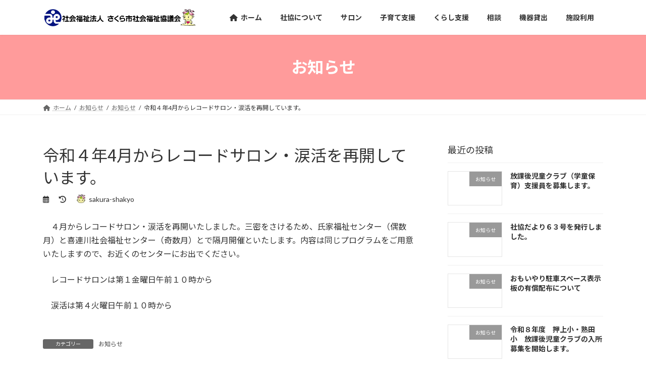

--- FILE ---
content_type: text/html; charset=UTF-8
request_url: http://www.sakura-shakyo.or.jp/2022/07/15/%E4%BB%A4%E5%92%8C%EF%BC%94%E5%B9%B44%E6%9C%88%E3%81%8B%E3%82%89%E3%83%AC%E3%82%B3%E3%83%BC%E3%83%89%E3%82%B5%E3%83%AD%E3%83%B3%E3%83%BB%E6%B6%99%E6%B4%BB%E3%82%92%E5%86%8D%E9%96%8B%E3%81%97%E3%81%A6/
body_size: 84660
content:
<!DOCTYPE html>
<html lang="ja">
<head>
<meta charset="utf-8">
<meta http-equiv="X-UA-Compatible" content="IE=edge">
<meta name="viewport" content="width=device-width, initial-scale=1">

<title>令和４年4月からレコードサロン・涙活を再開しています。 | 社会福祉法人 さくら市社会福祉協議会</title>
<meta name='robots' content='max-image-preview:large' />
<link rel='dns-prefetch' href='//use.fontawesome.com' />
<link rel="alternate" type="application/rss+xml" title="社会福祉法人 さくら市社会福祉協議会 &raquo; フィード" href="http://www.sakura-shakyo.or.jp/feed/" />
<link rel="alternate" title="oEmbed (JSON)" type="application/json+oembed" href="http://www.sakura-shakyo.or.jp/wp-json/oembed/1.0/embed?url=http%3A%2F%2Fwww.sakura-shakyo.or.jp%2F2022%2F07%2F15%2F%25e4%25bb%25a4%25e5%2592%258c%25ef%25bc%2594%25e5%25b9%25b44%25e6%259c%2588%25e3%2581%258b%25e3%2582%2589%25e3%2583%25ac%25e3%2582%25b3%25e3%2583%25bc%25e3%2583%2589%25e3%2582%25b5%25e3%2583%25ad%25e3%2583%25b3%25e3%2583%25bb%25e6%25b6%2599%25e6%25b4%25bb%25e3%2582%2592%25e5%2586%258d%25e9%2596%258b%25e3%2581%2597%25e3%2581%25a6%2F" />
<link rel="alternate" title="oEmbed (XML)" type="text/xml+oembed" href="http://www.sakura-shakyo.or.jp/wp-json/oembed/1.0/embed?url=http%3A%2F%2Fwww.sakura-shakyo.or.jp%2F2022%2F07%2F15%2F%25e4%25bb%25a4%25e5%2592%258c%25ef%25bc%2594%25e5%25b9%25b44%25e6%259c%2588%25e3%2581%258b%25e3%2582%2589%25e3%2583%25ac%25e3%2582%25b3%25e3%2583%25bc%25e3%2583%2589%25e3%2582%25b5%25e3%2583%25ad%25e3%2583%25b3%25e3%2583%25bb%25e6%25b6%2599%25e6%25b4%25bb%25e3%2582%2592%25e5%2586%258d%25e9%2596%258b%25e3%2581%2597%25e3%2581%25a6%2F&#038;format=xml" />
<meta name="description" content="　４月からレコードサロン・涙活を再開いたしました。三密をさけるため、氏家福祉センター（偶数月）と喜連川社会福祉センター（奇数月）とで隔月開催といたします。内容は同じプログラムをご用意いたしますので、お近くのセンターにお出でください。　レコードサロンは第１金曜日午前１０時から　涙活は第４火曜日午前１０時から　" /><style id='wp-img-auto-sizes-contain-inline-css' type='text/css'>
img:is([sizes=auto i],[sizes^="auto," i]){contain-intrinsic-size:3000px 1500px}
/*# sourceURL=wp-img-auto-sizes-contain-inline-css */
</style>
<link rel='stylesheet' id='vkExUnit_common_style-css' href='http://www.sakura-shakyo.or.jp/new/wp-content/plugins/vk-all-in-one-expansion-unit/assets/css/vkExUnit_style.css?ver=9.98.1.0' type='text/css' media='all' />
<style id='vkExUnit_common_style-inline-css' type='text/css'>
.veu_promotion-alert__content--text { border: 1px solid rgba(0,0,0,0.125); padding: 0.5em 1em; border-radius: var(--vk-size-radius); margin-bottom: var(--vk-margin-block-bottom); font-size: 0.875rem; } /* Alert Content部分に段落タグを入れた場合に最後の段落の余白を0にする */ .veu_promotion-alert__content--text p:last-of-type{ margin-bottom:0; margin-top: 0; }
:root {--ver_page_top_button_url:url(http://www.sakura-shakyo.or.jp/new/wp-content/plugins/vk-all-in-one-expansion-unit/assets/images/to-top-btn-icon.svg);}@font-face {font-weight: normal;font-style: normal;font-family: "vk_sns";src: url("http://www.sakura-shakyo.or.jp/new/wp-content/plugins/vk-all-in-one-expansion-unit/inc/sns/icons/fonts/vk_sns.eot?-bq20cj");src: url("http://www.sakura-shakyo.or.jp/new/wp-content/plugins/vk-all-in-one-expansion-unit/inc/sns/icons/fonts/vk_sns.eot?#iefix-bq20cj") format("embedded-opentype"),url("http://www.sakura-shakyo.or.jp/new/wp-content/plugins/vk-all-in-one-expansion-unit/inc/sns/icons/fonts/vk_sns.woff?-bq20cj") format("woff"),url("http://www.sakura-shakyo.or.jp/new/wp-content/plugins/vk-all-in-one-expansion-unit/inc/sns/icons/fonts/vk_sns.ttf?-bq20cj") format("truetype"),url("http://www.sakura-shakyo.or.jp/new/wp-content/plugins/vk-all-in-one-expansion-unit/inc/sns/icons/fonts/vk_sns.svg?-bq20cj#vk_sns") format("svg");}
/*# sourceURL=vkExUnit_common_style-inline-css */
</style>
<style id='wp-emoji-styles-inline-css' type='text/css'>

	img.wp-smiley, img.emoji {
		display: inline !important;
		border: none !important;
		box-shadow: none !important;
		height: 1em !important;
		width: 1em !important;
		margin: 0 0.07em !important;
		vertical-align: -0.1em !important;
		background: none !important;
		padding: 0 !important;
	}
/*# sourceURL=wp-emoji-styles-inline-css */
</style>
<style id='wp-block-library-inline-css' type='text/css'>
:root{--wp-block-synced-color:#7a00df;--wp-block-synced-color--rgb:122,0,223;--wp-bound-block-color:var(--wp-block-synced-color);--wp-editor-canvas-background:#ddd;--wp-admin-theme-color:#007cba;--wp-admin-theme-color--rgb:0,124,186;--wp-admin-theme-color-darker-10:#006ba1;--wp-admin-theme-color-darker-10--rgb:0,107,160.5;--wp-admin-theme-color-darker-20:#005a87;--wp-admin-theme-color-darker-20--rgb:0,90,135;--wp-admin-border-width-focus:2px}@media (min-resolution:192dpi){:root{--wp-admin-border-width-focus:1.5px}}.wp-element-button{cursor:pointer}:root .has-very-light-gray-background-color{background-color:#eee}:root .has-very-dark-gray-background-color{background-color:#313131}:root .has-very-light-gray-color{color:#eee}:root .has-very-dark-gray-color{color:#313131}:root .has-vivid-green-cyan-to-vivid-cyan-blue-gradient-background{background:linear-gradient(135deg,#00d084,#0693e3)}:root .has-purple-crush-gradient-background{background:linear-gradient(135deg,#34e2e4,#4721fb 50%,#ab1dfe)}:root .has-hazy-dawn-gradient-background{background:linear-gradient(135deg,#faaca8,#dad0ec)}:root .has-subdued-olive-gradient-background{background:linear-gradient(135deg,#fafae1,#67a671)}:root .has-atomic-cream-gradient-background{background:linear-gradient(135deg,#fdd79a,#004a59)}:root .has-nightshade-gradient-background{background:linear-gradient(135deg,#330968,#31cdcf)}:root .has-midnight-gradient-background{background:linear-gradient(135deg,#020381,#2874fc)}:root{--wp--preset--font-size--normal:16px;--wp--preset--font-size--huge:42px}.has-regular-font-size{font-size:1em}.has-larger-font-size{font-size:2.625em}.has-normal-font-size{font-size:var(--wp--preset--font-size--normal)}.has-huge-font-size{font-size:var(--wp--preset--font-size--huge)}.has-text-align-center{text-align:center}.has-text-align-left{text-align:left}.has-text-align-right{text-align:right}.has-fit-text{white-space:nowrap!important}#end-resizable-editor-section{display:none}.aligncenter{clear:both}.items-justified-left{justify-content:flex-start}.items-justified-center{justify-content:center}.items-justified-right{justify-content:flex-end}.items-justified-space-between{justify-content:space-between}.screen-reader-text{border:0;clip-path:inset(50%);height:1px;margin:-1px;overflow:hidden;padding:0;position:absolute;width:1px;word-wrap:normal!important}.screen-reader-text:focus{background-color:#ddd;clip-path:none;color:#444;display:block;font-size:1em;height:auto;left:5px;line-height:normal;padding:15px 23px 14px;text-decoration:none;top:5px;width:auto;z-index:100000}html :where(.has-border-color){border-style:solid}html :where([style*=border-top-color]){border-top-style:solid}html :where([style*=border-right-color]){border-right-style:solid}html :where([style*=border-bottom-color]){border-bottom-style:solid}html :where([style*=border-left-color]){border-left-style:solid}html :where([style*=border-width]){border-style:solid}html :where([style*=border-top-width]){border-top-style:solid}html :where([style*=border-right-width]){border-right-style:solid}html :where([style*=border-bottom-width]){border-bottom-style:solid}html :where([style*=border-left-width]){border-left-style:solid}html :where(img[class*=wp-image-]){height:auto;max-width:100%}:where(figure){margin:0 0 1em}html :where(.is-position-sticky){--wp-admin--admin-bar--position-offset:var(--wp-admin--admin-bar--height,0px)}@media screen and (max-width:600px){html :where(.is-position-sticky){--wp-admin--admin-bar--position-offset:0px}}
/* VK Color Palettes */:root{ --wp--preset--color--vk-color-primary:#ff9b9b}/* --vk-color-primary is deprecated. */:root{ --vk-color-primary: var(--wp--preset--color--vk-color-primary);}:root{ --wp--preset--color--vk-color-primary-dark:#cc7c7c}/* --vk-color-primary-dark is deprecated. */:root{ --vk-color-primary-dark: var(--wp--preset--color--vk-color-primary-dark);}:root{ --wp--preset--color--vk-color-primary-vivid:#ffabab}/* --vk-color-primary-vivid is deprecated. */:root{ --vk-color-primary-vivid: var(--wp--preset--color--vk-color-primary-vivid);}:root{ --wp--preset--color--vk-color-custom-1:#13f4f4}/* --vk-color-custom-1 is deprecated. */:root{ --vk-color-custom-1: var(--wp--preset--color--vk-color-custom-1);}:root{ --wp--preset--color--vk-color-custom-5:#d6f4d4}/* --vk-color-custom-5 is deprecated. */:root{ --vk-color-custom-5: var(--wp--preset--color--vk-color-custom-5);}

/*# sourceURL=wp-block-library-inline-css */
</style><style id='wp-block-button-inline-css' type='text/css'>
.wp-block-button__link{align-content:center;box-sizing:border-box;cursor:pointer;display:inline-block;height:100%;text-align:center;word-break:break-word}.wp-block-button__link.aligncenter{text-align:center}.wp-block-button__link.alignright{text-align:right}:where(.wp-block-button__link){border-radius:9999px;box-shadow:none;padding:calc(.667em + 2px) calc(1.333em + 2px);text-decoration:none}.wp-block-button[style*=text-decoration] .wp-block-button__link{text-decoration:inherit}.wp-block-buttons>.wp-block-button.has-custom-width{max-width:none}.wp-block-buttons>.wp-block-button.has-custom-width .wp-block-button__link{width:100%}.wp-block-buttons>.wp-block-button.has-custom-font-size .wp-block-button__link{font-size:inherit}.wp-block-buttons>.wp-block-button.wp-block-button__width-25{width:calc(25% - var(--wp--style--block-gap, .5em)*.75)}.wp-block-buttons>.wp-block-button.wp-block-button__width-50{width:calc(50% - var(--wp--style--block-gap, .5em)*.5)}.wp-block-buttons>.wp-block-button.wp-block-button__width-75{width:calc(75% - var(--wp--style--block-gap, .5em)*.25)}.wp-block-buttons>.wp-block-button.wp-block-button__width-100{flex-basis:100%;width:100%}.wp-block-buttons.is-vertical>.wp-block-button.wp-block-button__width-25{width:25%}.wp-block-buttons.is-vertical>.wp-block-button.wp-block-button__width-50{width:50%}.wp-block-buttons.is-vertical>.wp-block-button.wp-block-button__width-75{width:75%}.wp-block-button.is-style-squared,.wp-block-button__link.wp-block-button.is-style-squared{border-radius:0}.wp-block-button.no-border-radius,.wp-block-button__link.no-border-radius{border-radius:0!important}:root :where(.wp-block-button .wp-block-button__link.is-style-outline),:root :where(.wp-block-button.is-style-outline>.wp-block-button__link){border:2px solid;padding:.667em 1.333em}:root :where(.wp-block-button .wp-block-button__link.is-style-outline:not(.has-text-color)),:root :where(.wp-block-button.is-style-outline>.wp-block-button__link:not(.has-text-color)){color:currentColor}:root :where(.wp-block-button .wp-block-button__link.is-style-outline:not(.has-background)),:root :where(.wp-block-button.is-style-outline>.wp-block-button__link:not(.has-background)){background-color:initial;background-image:none}
/*# sourceURL=http://www.sakura-shakyo.or.jp/new/wp-includes/blocks/button/style.min.css */
</style>
<style id='wp-block-buttons-inline-css' type='text/css'>
.wp-block-buttons{box-sizing:border-box}.wp-block-buttons.is-vertical{flex-direction:column}.wp-block-buttons.is-vertical>.wp-block-button:last-child{margin-bottom:0}.wp-block-buttons>.wp-block-button{display:inline-block;margin:0}.wp-block-buttons.is-content-justification-left{justify-content:flex-start}.wp-block-buttons.is-content-justification-left.is-vertical{align-items:flex-start}.wp-block-buttons.is-content-justification-center{justify-content:center}.wp-block-buttons.is-content-justification-center.is-vertical{align-items:center}.wp-block-buttons.is-content-justification-right{justify-content:flex-end}.wp-block-buttons.is-content-justification-right.is-vertical{align-items:flex-end}.wp-block-buttons.is-content-justification-space-between{justify-content:space-between}.wp-block-buttons.aligncenter{text-align:center}.wp-block-buttons:not(.is-content-justification-space-between,.is-content-justification-right,.is-content-justification-left,.is-content-justification-center) .wp-block-button.aligncenter{margin-left:auto;margin-right:auto;width:100%}.wp-block-buttons[style*=text-decoration] .wp-block-button,.wp-block-buttons[style*=text-decoration] .wp-block-button__link{text-decoration:inherit}.wp-block-buttons.has-custom-font-size .wp-block-button__link{font-size:inherit}.wp-block-buttons .wp-block-button__link{width:100%}.wp-block-button.aligncenter{text-align:center}
/*# sourceURL=http://www.sakura-shakyo.or.jp/new/wp-includes/blocks/buttons/style.min.css */
</style>
<style id='wp-block-columns-inline-css' type='text/css'>
.wp-block-columns{box-sizing:border-box;display:flex;flex-wrap:wrap!important}@media (min-width:782px){.wp-block-columns{flex-wrap:nowrap!important}}.wp-block-columns{align-items:normal!important}.wp-block-columns.are-vertically-aligned-top{align-items:flex-start}.wp-block-columns.are-vertically-aligned-center{align-items:center}.wp-block-columns.are-vertically-aligned-bottom{align-items:flex-end}@media (max-width:781px){.wp-block-columns:not(.is-not-stacked-on-mobile)>.wp-block-column{flex-basis:100%!important}}@media (min-width:782px){.wp-block-columns:not(.is-not-stacked-on-mobile)>.wp-block-column{flex-basis:0;flex-grow:1}.wp-block-columns:not(.is-not-stacked-on-mobile)>.wp-block-column[style*=flex-basis]{flex-grow:0}}.wp-block-columns.is-not-stacked-on-mobile{flex-wrap:nowrap!important}.wp-block-columns.is-not-stacked-on-mobile>.wp-block-column{flex-basis:0;flex-grow:1}.wp-block-columns.is-not-stacked-on-mobile>.wp-block-column[style*=flex-basis]{flex-grow:0}:where(.wp-block-columns){margin-bottom:1.75em}:where(.wp-block-columns.has-background){padding:1.25em 2.375em}.wp-block-column{flex-grow:1;min-width:0;overflow-wrap:break-word;word-break:break-word}.wp-block-column.is-vertically-aligned-top{align-self:flex-start}.wp-block-column.is-vertically-aligned-center{align-self:center}.wp-block-column.is-vertically-aligned-bottom{align-self:flex-end}.wp-block-column.is-vertically-aligned-stretch{align-self:stretch}.wp-block-column.is-vertically-aligned-bottom,.wp-block-column.is-vertically-aligned-center,.wp-block-column.is-vertically-aligned-top{width:100%}
/*# sourceURL=http://www.sakura-shakyo.or.jp/new/wp-includes/blocks/columns/style.min.css */
</style>
<style id='wp-block-paragraph-inline-css' type='text/css'>
.is-small-text{font-size:.875em}.is-regular-text{font-size:1em}.is-large-text{font-size:2.25em}.is-larger-text{font-size:3em}.has-drop-cap:not(:focus):first-letter{float:left;font-size:8.4em;font-style:normal;font-weight:100;line-height:.68;margin:.05em .1em 0 0;text-transform:uppercase}body.rtl .has-drop-cap:not(:focus):first-letter{float:none;margin-left:.1em}p.has-drop-cap.has-background{overflow:hidden}:root :where(p.has-background){padding:1.25em 2.375em}:where(p.has-text-color:not(.has-link-color)) a{color:inherit}p.has-text-align-left[style*="writing-mode:vertical-lr"],p.has-text-align-right[style*="writing-mode:vertical-rl"]{rotate:180deg}
/*# sourceURL=http://www.sakura-shakyo.or.jp/new/wp-includes/blocks/paragraph/style.min.css */
</style>
<style id='global-styles-inline-css' type='text/css'>
:root{--wp--preset--aspect-ratio--square: 1;--wp--preset--aspect-ratio--4-3: 4/3;--wp--preset--aspect-ratio--3-4: 3/4;--wp--preset--aspect-ratio--3-2: 3/2;--wp--preset--aspect-ratio--2-3: 2/3;--wp--preset--aspect-ratio--16-9: 16/9;--wp--preset--aspect-ratio--9-16: 9/16;--wp--preset--color--black: #000000;--wp--preset--color--cyan-bluish-gray: #abb8c3;--wp--preset--color--white: #ffffff;--wp--preset--color--pale-pink: #f78da7;--wp--preset--color--vivid-red: #cf2e2e;--wp--preset--color--luminous-vivid-orange: #ff6900;--wp--preset--color--luminous-vivid-amber: #fcb900;--wp--preset--color--light-green-cyan: #7bdcb5;--wp--preset--color--vivid-green-cyan: #00d084;--wp--preset--color--pale-cyan-blue: #8ed1fc;--wp--preset--color--vivid-cyan-blue: #0693e3;--wp--preset--color--vivid-purple: #9b51e0;--wp--preset--color--vk-color-primary: #ff9b9b;--wp--preset--color--vk-color-primary-dark: #cc7c7c;--wp--preset--color--vk-color-primary-vivid: #ffabab;--wp--preset--color--vk-color-custom-1: #13f4f4;--wp--preset--color--vk-color-custom-5: #d6f4d4;--wp--preset--gradient--vivid-cyan-blue-to-vivid-purple: linear-gradient(135deg,rgba(6,147,227,1) 0%,rgb(155,81,224) 100%);--wp--preset--gradient--light-green-cyan-to-vivid-green-cyan: linear-gradient(135deg,rgb(122,220,180) 0%,rgb(0,208,130) 100%);--wp--preset--gradient--luminous-vivid-amber-to-luminous-vivid-orange: linear-gradient(135deg,rgba(252,185,0,1) 0%,rgba(255,105,0,1) 100%);--wp--preset--gradient--luminous-vivid-orange-to-vivid-red: linear-gradient(135deg,rgba(255,105,0,1) 0%,rgb(207,46,46) 100%);--wp--preset--gradient--very-light-gray-to-cyan-bluish-gray: linear-gradient(135deg,rgb(238,238,238) 0%,rgb(169,184,195) 100%);--wp--preset--gradient--cool-to-warm-spectrum: linear-gradient(135deg,rgb(74,234,220) 0%,rgb(151,120,209) 20%,rgb(207,42,186) 40%,rgb(238,44,130) 60%,rgb(251,105,98) 80%,rgb(254,248,76) 100%);--wp--preset--gradient--blush-light-purple: linear-gradient(135deg,rgb(255,206,236) 0%,rgb(152,150,240) 100%);--wp--preset--gradient--blush-bordeaux: linear-gradient(135deg,rgb(254,205,165) 0%,rgb(254,45,45) 50%,rgb(107,0,62) 100%);--wp--preset--gradient--luminous-dusk: linear-gradient(135deg,rgb(255,203,112) 0%,rgb(199,81,192) 50%,rgb(65,88,208) 100%);--wp--preset--gradient--pale-ocean: linear-gradient(135deg,rgb(255,245,203) 0%,rgb(182,227,212) 50%,rgb(51,167,181) 100%);--wp--preset--gradient--electric-grass: linear-gradient(135deg,rgb(202,248,128) 0%,rgb(113,206,126) 100%);--wp--preset--gradient--midnight: linear-gradient(135deg,rgb(2,3,129) 0%,rgb(40,116,252) 100%);--wp--preset--gradient--vivid-green-cyan-to-vivid-cyan-blue: linear-gradient(135deg,rgba(0,208,132,1) 0%,rgba(6,147,227,1) 100%);--wp--preset--font-size--small: 14px;--wp--preset--font-size--medium: 20px;--wp--preset--font-size--large: 24px;--wp--preset--font-size--x-large: 42px;--wp--preset--font-size--regular: 16px;--wp--preset--font-size--huge: 36px;--wp--preset--spacing--20: 0.44rem;--wp--preset--spacing--30: 0.67rem;--wp--preset--spacing--40: 1rem;--wp--preset--spacing--50: 1.5rem;--wp--preset--spacing--60: 2.25rem;--wp--preset--spacing--70: 3.38rem;--wp--preset--spacing--80: 5.06rem;--wp--preset--shadow--natural: 6px 6px 9px rgba(0, 0, 0, 0.2);--wp--preset--shadow--deep: 12px 12px 50px rgba(0, 0, 0, 0.4);--wp--preset--shadow--sharp: 6px 6px 0px rgba(0, 0, 0, 0.2);--wp--preset--shadow--outlined: 6px 6px 0px -3px rgb(255, 255, 255), 6px 6px rgb(0, 0, 0);--wp--preset--shadow--crisp: 6px 6px 0px rgb(0, 0, 0);}:where(.is-layout-flex){gap: 0.5em;}:where(.is-layout-grid){gap: 0.5em;}body .is-layout-flex{display: flex;}.is-layout-flex{flex-wrap: wrap;align-items: center;}.is-layout-flex > :is(*, div){margin: 0;}body .is-layout-grid{display: grid;}.is-layout-grid > :is(*, div){margin: 0;}:where(.wp-block-columns.is-layout-flex){gap: 2em;}:where(.wp-block-columns.is-layout-grid){gap: 2em;}:where(.wp-block-post-template.is-layout-flex){gap: 1.25em;}:where(.wp-block-post-template.is-layout-grid){gap: 1.25em;}.has-black-color{color: var(--wp--preset--color--black) !important;}.has-cyan-bluish-gray-color{color: var(--wp--preset--color--cyan-bluish-gray) !important;}.has-white-color{color: var(--wp--preset--color--white) !important;}.has-pale-pink-color{color: var(--wp--preset--color--pale-pink) !important;}.has-vivid-red-color{color: var(--wp--preset--color--vivid-red) !important;}.has-luminous-vivid-orange-color{color: var(--wp--preset--color--luminous-vivid-orange) !important;}.has-luminous-vivid-amber-color{color: var(--wp--preset--color--luminous-vivid-amber) !important;}.has-light-green-cyan-color{color: var(--wp--preset--color--light-green-cyan) !important;}.has-vivid-green-cyan-color{color: var(--wp--preset--color--vivid-green-cyan) !important;}.has-pale-cyan-blue-color{color: var(--wp--preset--color--pale-cyan-blue) !important;}.has-vivid-cyan-blue-color{color: var(--wp--preset--color--vivid-cyan-blue) !important;}.has-vivid-purple-color{color: var(--wp--preset--color--vivid-purple) !important;}.has-vk-color-primary-color{color: var(--wp--preset--color--vk-color-primary) !important;}.has-vk-color-primary-dark-color{color: var(--wp--preset--color--vk-color-primary-dark) !important;}.has-vk-color-primary-vivid-color{color: var(--wp--preset--color--vk-color-primary-vivid) !important;}.has-vk-color-custom-1-color{color: var(--wp--preset--color--vk-color-custom-1) !important;}.has-vk-color-custom-5-color{color: var(--wp--preset--color--vk-color-custom-5) !important;}.has-black-background-color{background-color: var(--wp--preset--color--black) !important;}.has-cyan-bluish-gray-background-color{background-color: var(--wp--preset--color--cyan-bluish-gray) !important;}.has-white-background-color{background-color: var(--wp--preset--color--white) !important;}.has-pale-pink-background-color{background-color: var(--wp--preset--color--pale-pink) !important;}.has-vivid-red-background-color{background-color: var(--wp--preset--color--vivid-red) !important;}.has-luminous-vivid-orange-background-color{background-color: var(--wp--preset--color--luminous-vivid-orange) !important;}.has-luminous-vivid-amber-background-color{background-color: var(--wp--preset--color--luminous-vivid-amber) !important;}.has-light-green-cyan-background-color{background-color: var(--wp--preset--color--light-green-cyan) !important;}.has-vivid-green-cyan-background-color{background-color: var(--wp--preset--color--vivid-green-cyan) !important;}.has-pale-cyan-blue-background-color{background-color: var(--wp--preset--color--pale-cyan-blue) !important;}.has-vivid-cyan-blue-background-color{background-color: var(--wp--preset--color--vivid-cyan-blue) !important;}.has-vivid-purple-background-color{background-color: var(--wp--preset--color--vivid-purple) !important;}.has-vk-color-primary-background-color{background-color: var(--wp--preset--color--vk-color-primary) !important;}.has-vk-color-primary-dark-background-color{background-color: var(--wp--preset--color--vk-color-primary-dark) !important;}.has-vk-color-primary-vivid-background-color{background-color: var(--wp--preset--color--vk-color-primary-vivid) !important;}.has-vk-color-custom-1-background-color{background-color: var(--wp--preset--color--vk-color-custom-1) !important;}.has-vk-color-custom-5-background-color{background-color: var(--wp--preset--color--vk-color-custom-5) !important;}.has-black-border-color{border-color: var(--wp--preset--color--black) !important;}.has-cyan-bluish-gray-border-color{border-color: var(--wp--preset--color--cyan-bluish-gray) !important;}.has-white-border-color{border-color: var(--wp--preset--color--white) !important;}.has-pale-pink-border-color{border-color: var(--wp--preset--color--pale-pink) !important;}.has-vivid-red-border-color{border-color: var(--wp--preset--color--vivid-red) !important;}.has-luminous-vivid-orange-border-color{border-color: var(--wp--preset--color--luminous-vivid-orange) !important;}.has-luminous-vivid-amber-border-color{border-color: var(--wp--preset--color--luminous-vivid-amber) !important;}.has-light-green-cyan-border-color{border-color: var(--wp--preset--color--light-green-cyan) !important;}.has-vivid-green-cyan-border-color{border-color: var(--wp--preset--color--vivid-green-cyan) !important;}.has-pale-cyan-blue-border-color{border-color: var(--wp--preset--color--pale-cyan-blue) !important;}.has-vivid-cyan-blue-border-color{border-color: var(--wp--preset--color--vivid-cyan-blue) !important;}.has-vivid-purple-border-color{border-color: var(--wp--preset--color--vivid-purple) !important;}.has-vk-color-primary-border-color{border-color: var(--wp--preset--color--vk-color-primary) !important;}.has-vk-color-primary-dark-border-color{border-color: var(--wp--preset--color--vk-color-primary-dark) !important;}.has-vk-color-primary-vivid-border-color{border-color: var(--wp--preset--color--vk-color-primary-vivid) !important;}.has-vk-color-custom-1-border-color{border-color: var(--wp--preset--color--vk-color-custom-1) !important;}.has-vk-color-custom-5-border-color{border-color: var(--wp--preset--color--vk-color-custom-5) !important;}.has-vivid-cyan-blue-to-vivid-purple-gradient-background{background: var(--wp--preset--gradient--vivid-cyan-blue-to-vivid-purple) !important;}.has-light-green-cyan-to-vivid-green-cyan-gradient-background{background: var(--wp--preset--gradient--light-green-cyan-to-vivid-green-cyan) !important;}.has-luminous-vivid-amber-to-luminous-vivid-orange-gradient-background{background: var(--wp--preset--gradient--luminous-vivid-amber-to-luminous-vivid-orange) !important;}.has-luminous-vivid-orange-to-vivid-red-gradient-background{background: var(--wp--preset--gradient--luminous-vivid-orange-to-vivid-red) !important;}.has-very-light-gray-to-cyan-bluish-gray-gradient-background{background: var(--wp--preset--gradient--very-light-gray-to-cyan-bluish-gray) !important;}.has-cool-to-warm-spectrum-gradient-background{background: var(--wp--preset--gradient--cool-to-warm-spectrum) !important;}.has-blush-light-purple-gradient-background{background: var(--wp--preset--gradient--blush-light-purple) !important;}.has-blush-bordeaux-gradient-background{background: var(--wp--preset--gradient--blush-bordeaux) !important;}.has-luminous-dusk-gradient-background{background: var(--wp--preset--gradient--luminous-dusk) !important;}.has-pale-ocean-gradient-background{background: var(--wp--preset--gradient--pale-ocean) !important;}.has-electric-grass-gradient-background{background: var(--wp--preset--gradient--electric-grass) !important;}.has-midnight-gradient-background{background: var(--wp--preset--gradient--midnight) !important;}.has-small-font-size{font-size: var(--wp--preset--font-size--small) !important;}.has-medium-font-size{font-size: var(--wp--preset--font-size--medium) !important;}.has-large-font-size{font-size: var(--wp--preset--font-size--large) !important;}.has-x-large-font-size{font-size: var(--wp--preset--font-size--x-large) !important;}
:where(.wp-block-columns.is-layout-flex){gap: 2em;}:where(.wp-block-columns.is-layout-grid){gap: 2em;}
/*# sourceURL=global-styles-inline-css */
</style>
<style id='core-block-supports-inline-css' type='text/css'>
.wp-container-core-columns-is-layout-9d6595d7{flex-wrap:nowrap;}
/*# sourceURL=core-block-supports-inline-css */
</style>

<style id='classic-theme-styles-inline-css' type='text/css'>
/*! This file is auto-generated */
.wp-block-button__link{color:#fff;background-color:#32373c;border-radius:9999px;box-shadow:none;text-decoration:none;padding:calc(.667em + 2px) calc(1.333em + 2px);font-size:1.125em}.wp-block-file__button{background:#32373c;color:#fff;text-decoration:none}
/*# sourceURL=/wp-includes/css/classic-themes.min.css */
</style>
<link rel='stylesheet' id='contact-form-7-css' href='http://www.sakura-shakyo.or.jp/new/wp-content/plugins/contact-form-7/includes/css/styles.css?ver=5.9.6' type='text/css' media='all' />
<link rel='stylesheet' id='tinyjpfont-styles-css' href='http://www.sakura-shakyo.or.jp/new/wp-content/plugins/japanese-font-for-tinymce/addfont.css?ver=6.9' type='text/css' media='all' />
<link rel='stylesheet' id='veu-cta-css' href='http://www.sakura-shakyo.or.jp/new/wp-content/plugins/vk-all-in-one-expansion-unit/inc/call-to-action/package/assets/css/style.css?ver=9.98.1.0' type='text/css' media='all' />
<link rel='stylesheet' id='whats-new-style-css' href='http://www.sakura-shakyo.or.jp/new/wp-content/plugins/whats-new-genarator/whats-new.css?ver=2.0.2' type='text/css' media='all' />
<link rel='stylesheet' id='vk-swiper-style-css' href='http://www.sakura-shakyo.or.jp/new/wp-content/plugins/vk-blocks/vendor/vektor-inc/vk-swiper/src/assets/css/swiper-bundle.min.css?ver=11.0.2' type='text/css' media='all' />
<link rel='stylesheet' id='lightning-common-style-css' href='http://www.sakura-shakyo.or.jp/new/wp-content/themes/lightning/_g3/assets/css/style.css?ver=15.25.0' type='text/css' media='all' />
<style id='lightning-common-style-inline-css' type='text/css'>
/* Lightning */:root {--vk-color-primary:#ff9b9b;--vk-color-primary-dark:#cc7c7c;--vk-color-primary-vivid:#ffabab;--g_nav_main_acc_icon_open_url:url(http://www.sakura-shakyo.or.jp/new/wp-content/themes/lightning/_g3/inc/vk-mobile-nav/package/images/vk-menu-acc-icon-open-black.svg);--g_nav_main_acc_icon_close_url: url(http://www.sakura-shakyo.or.jp/new/wp-content/themes/lightning/_g3/inc/vk-mobile-nav/package/images/vk-menu-close-black.svg);--g_nav_sub_acc_icon_open_url: url(http://www.sakura-shakyo.or.jp/new/wp-content/themes/lightning/_g3/inc/vk-mobile-nav/package/images/vk-menu-acc-icon-open-white.svg);--g_nav_sub_acc_icon_close_url: url(http://www.sakura-shakyo.or.jp/new/wp-content/themes/lightning/_g3/inc/vk-mobile-nav/package/images/vk-menu-close-white.svg);}
:root{--swiper-navigation-color: #fff;}
html{scroll-padding-top:var(--vk-size-admin-bar);}
/* vk-mobile-nav */:root {--vk-mobile-nav-menu-btn-bg-src: url("http://www.sakura-shakyo.or.jp/new/wp-content/themes/lightning/_g3/inc/vk-mobile-nav/package/images/vk-menu-btn-black.svg");--vk-mobile-nav-menu-btn-close-bg-src: url("http://www.sakura-shakyo.or.jp/new/wp-content/themes/lightning/_g3/inc/vk-mobile-nav/package/images/vk-menu-close-black.svg");--vk-menu-acc-icon-open-black-bg-src: url("http://www.sakura-shakyo.or.jp/new/wp-content/themes/lightning/_g3/inc/vk-mobile-nav/package/images/vk-menu-acc-icon-open-black.svg");--vk-menu-acc-icon-open-white-bg-src: url("http://www.sakura-shakyo.or.jp/new/wp-content/themes/lightning/_g3/inc/vk-mobile-nav/package/images/vk-menu-acc-icon-open-white.svg");--vk-menu-acc-icon-close-black-bg-src: url("http://www.sakura-shakyo.or.jp/new/wp-content/themes/lightning/_g3/inc/vk-mobile-nav/package/images/vk-menu-close-black.svg");--vk-menu-acc-icon-close-white-bg-src: url("http://www.sakura-shakyo.or.jp/new/wp-content/themes/lightning/_g3/inc/vk-mobile-nav/package/images/vk-menu-close-white.svg");}
/*# sourceURL=lightning-common-style-inline-css */
</style>
<link rel='stylesheet' id='lightning-design-style-css' href='http://www.sakura-shakyo.or.jp/new/wp-content/themes/lightning/_g3/design-skin/origin3/css/style.css?ver=15.25.0' type='text/css' media='all' />
<style id='lightning-design-style-inline-css' type='text/css'>
.tagcloud a:before { font-family: "Font Awesome 5 Free";content: "\f02b";font-weight: bold; }
/*# sourceURL=lightning-design-style-inline-css */
</style>
<link rel='stylesheet' id='vk-blog-card-css' href='http://www.sakura-shakyo.or.jp/new/wp-content/themes/lightning/_g3/inc/vk-wp-oembed-blog-card/package/css/blog-card.css?ver=6.9' type='text/css' media='all' />
<link rel='stylesheet' id='vk-blocks-build-css-css' href='http://www.sakura-shakyo.or.jp/new/wp-content/plugins/vk-blocks/build/block-build.css?ver=1.115.2.1' type='text/css' media='all' />
<style id='vk-blocks-build-css-inline-css' type='text/css'>

	:root {
		--vk_image-mask-circle: url(http://www.sakura-shakyo.or.jp/new/wp-content/plugins/vk-blocks/inc/vk-blocks/images/circle.svg);
		--vk_image-mask-wave01: url(http://www.sakura-shakyo.or.jp/new/wp-content/plugins/vk-blocks/inc/vk-blocks/images/wave01.svg);
		--vk_image-mask-wave02: url(http://www.sakura-shakyo.or.jp/new/wp-content/plugins/vk-blocks/inc/vk-blocks/images/wave02.svg);
		--vk_image-mask-wave03: url(http://www.sakura-shakyo.or.jp/new/wp-content/plugins/vk-blocks/inc/vk-blocks/images/wave03.svg);
		--vk_image-mask-wave04: url(http://www.sakura-shakyo.or.jp/new/wp-content/plugins/vk-blocks/inc/vk-blocks/images/wave04.svg);
	}
	

	:root {

		--vk-balloon-border-width:1px;

		--vk-balloon-speech-offset:-12px;
	}
	

	:root {
		--vk_flow-arrow: url(http://www.sakura-shakyo.or.jp/new/wp-content/plugins/vk-blocks/inc/vk-blocks/images/arrow_bottom.svg);
	}
	
/*# sourceURL=vk-blocks-build-css-inline-css */
</style>
<link rel='stylesheet' id='lightning-theme-style-css' href='http://www.sakura-shakyo.or.jp/new/wp-content/themes/lightning/style.css?ver=15.25.0' type='text/css' media='all' />
<link rel='stylesheet' id='vk-font-awesome-css' href='http://www.sakura-shakyo.or.jp/new/wp-content/themes/lightning/vendor/vektor-inc/font-awesome-versions/src/versions/6/css/all.min.css?ver=6.4.2' type='text/css' media='all' />
<link rel='stylesheet' id='font-awesome-official-css' href='https://use.fontawesome.com/releases/v6.1.2/css/all.css' type='text/css' media='all' integrity="sha384-fZCoUih8XsaUZnNDOiLqnby1tMJ0sE7oBbNk2Xxf5x8Z4SvNQ9j83vFMa/erbVrV" crossorigin="anonymous" />
<link rel='stylesheet' id='font-awesome-official-v4shim-css' href='https://use.fontawesome.com/releases/v6.1.2/css/v4-shims.css' type='text/css' media='all' integrity="sha384-iW7MVRJO9Fj06GFbRcMqdZBcVQhjBWlVXUjtY7XCppA+DZUoHBQ7B8VB+EjXUkPV" crossorigin="anonymous" />
<link rel="https://api.w.org/" href="http://www.sakura-shakyo.or.jp/wp-json/" /><link rel="alternate" title="JSON" type="application/json" href="http://www.sakura-shakyo.or.jp/wp-json/wp/v2/posts/442" /><link rel="EditURI" type="application/rsd+xml" title="RSD" href="http://www.sakura-shakyo.or.jp/new/xmlrpc.php?rsd" />
<meta name="generator" content="WordPress 6.9" />
<link rel="canonical" href="http://www.sakura-shakyo.or.jp/2022/07/15/%e4%bb%a4%e5%92%8c%ef%bc%94%e5%b9%b44%e6%9c%88%e3%81%8b%e3%82%89%e3%83%ac%e3%82%b3%e3%83%bc%e3%83%89%e3%82%b5%e3%83%ad%e3%83%b3%e3%83%bb%e6%b6%99%e6%b4%bb%e3%82%92%e5%86%8d%e9%96%8b%e3%81%97%e3%81%a6/" />
<link rel='shortlink' href='http://www.sakura-shakyo.or.jp/?p=442' />
	<link rel="preconnect" href="https://fonts.googleapis.com">
	<link rel="preconnect" href="https://fonts.gstatic.com">
	<link href='https://fonts.googleapis.com/css2?display=swap&family=Noto+Sans+JP' rel='stylesheet'><style type="text/css" id="custom-background-css">
body.custom-background { background-color: #ffffff; }
</style>
	<!-- [ VK All in One Expansion Unit OGP ] -->
<meta property="og:site_name" content="社会福祉法人 さくら市社会福祉協議会" />
<meta property="og:url" content="http://www.sakura-shakyo.or.jp/2022/07/15/%e4%bb%a4%e5%92%8c%ef%bc%94%e5%b9%b44%e6%9c%88%e3%81%8b%e3%82%89%e3%83%ac%e3%82%b3%e3%83%bc%e3%83%89%e3%82%b5%e3%83%ad%e3%83%b3%e3%83%bb%e6%b6%99%e6%b4%bb%e3%82%92%e5%86%8d%e9%96%8b%e3%81%97%e3%81%a6/" />
<meta property="og:title" content="令和４年4月からレコードサロン・涙活を再開しています。 | 社会福祉法人 さくら市社会福祉協議会" />
<meta property="og:description" content="　４月からレコードサロン・涙活を再開いたしました。三密をさけるため、氏家福祉センター（偶数月）と喜連川社会福祉センター（奇数月）とで隔月開催といたします。内容は同じプログラムをご用意いたしますので、お近くのセンターにお出でください。　レコードサロンは第１金曜日午前１０時から　涙活は第４火曜日午前１０時から　" />
<meta property="og:type" content="article" />
<!-- [ / VK All in One Expansion Unit OGP ] -->
<link rel="icon" href="http://www.sakura-shakyo.or.jp/new/wp-content/uploads/2022/02/cropped-syakyo_mark-32x32.png" sizes="32x32" />
<link rel="icon" href="http://www.sakura-shakyo.or.jp/new/wp-content/uploads/2022/02/cropped-syakyo_mark-192x192.png" sizes="192x192" />
<link rel="apple-touch-icon" href="http://www.sakura-shakyo.or.jp/new/wp-content/uploads/2022/02/cropped-syakyo_mark-180x180.png" />
<meta name="msapplication-TileImage" content="http://www.sakura-shakyo.or.jp/new/wp-content/uploads/2022/02/cropped-syakyo_mark-270x270.png" />
		<style type="text/css" id="wp-custom-css">
			.p-footer-sticky-nav {
  background-color: #fff700; /* #7fe67a */
}
a[href $='.pdf'] {
    background:url(http://www.sakura-shakyo.or.jp/new/wp-content/uploads/2022/08/pdf2.png) no-repeat;
    margin: 0 0 0 0;
    padding: 20px 0px 20px 60px;
    display:block;
}
a[href $='.pdf'] a {
    color:#0000FF;
}
a[href $='.pdf'] a:hover {
    color:#0000FF;
    text-decoration:underline;
}
.global-nav-list .sub-menu li {
  font-size: 14px;
}
/* 追加　*/
`.siteHeader {
min-height: 56px;
}
.vk-mobile-nav-menu-btn{
text-indent: inherit !important;
height:42px !important;
width:40px !important;
background-position: top 2px left 6px !important;
padding-top:24px;
font-size:10px;
line-height: 10px;
font-family: -apple-system, BlinkMacSystemFont, “Helvetica Neue”, YuGothic, “ヒラギノ角ゴ ProN W3”, Hiragino Kaku Gothic ProN, Arial, “メイリオ”, Meiryo, sans-serif;
text-align: center;
}
.vk-mobile-nav-menu-btn.menu-open {
background-position: top 2px left 0px !important;
text-indent: -9999px !important;
}		</style>
			<style id="egf-frontend-styles" type="text/css">
		p {font-family: 'Noto Sans JP', sans-serif;font-size: 14px;font-style: normal;font-weight: 400;} h1 {font-family: 'Noto Sans JP', sans-serif;font-style: normal;font-weight: 400;} h2 {font-family: 'Noto Sans JP', sans-serif;font-style: normal;font-weight: 400;} h3 {font-family: 'Noto Sans JP', sans-serif;font-style: normal;font-weight: 400;} h4 {font-family: 'Noto Sans JP', sans-serif;font-style: normal;font-weight: 400;} h5 {font-family: 'Noto Sans JP', sans-serif;font-style: normal;font-weight: 400;} h6 {font-family: 'Noto Sans JP', sans-serif;font-style: normal;font-weight: 400;} 	</style>
	<!-- [ VK All in One Expansion Unit Article Structure Data ] --><script type="application/ld+json">{"@context":"https://schema.org/","@type":"Article","headline":"令和４年4月からレコードサロン・涙活を再開しています。","image":"","datePublished":"2022-07-15T17:19:46+09:00","dateModified":"2022-08-31T15:20:48+09:00","author":{"@type":"","name":"sakura-shakyo","url":"http://www.sakura-shakyo.or.jp/","sameAs":""}}</script><!-- [ / VK All in One Expansion Unit Article Structure Data ] --><link rel='stylesheet' id='add_google_fonts_Lato-css' href='//fonts.googleapis.com/css2?family=Lato%3Awght%40400%3B700&#038;display=swap&#038;subset=japanese&#038;ver=15.25.0' type='text/css' media='all' />
<link rel='stylesheet' id='add_google_fonts_noto_sans-css' href='//fonts.googleapis.com/css2?family=Noto+Sans+JP%3Awght%40400%3B700&#038;display=swap&#038;subset=japanese&#038;ver=15.25.0' type='text/css' media='all' />
</head>
<body class="wp-singular post-template-default single single-post postid-442 single-format-standard custom-background wp-embed-responsive wp-theme-lightning post-name-%e4%bb%a4%e5%92%8c%ef%bc%94%e5%b9%b44%e6%9c%88%e3%81%8b%e3%82%89%e3%83%ac%e3%82%b3%e3%83%bc%e3%83%89%e3%82%b5%e3%83%ad%e3%83%b3%e3%83%bb%e6%b6%99%e6%b4%bb%e3%82%92%e5%86%8d%e9%96%8b%e3%81%97%e3%81%a6 post-type-post vk-blocks sidebar-fix sidebar-fix-priority-top device-pc fa_v6_css">
<a class="skip-link screen-reader-text" href="#main">コンテンツへスキップ</a>
<a class="skip-link screen-reader-text" href="#vk-mobile-nav">ナビゲーションに移動</a>

<header id="site-header" class="site-header site-header--layout--nav-float">
		<div id="site-header-container" class="site-header-container container">

				<div class="site-header-logo">
		<a href="http://www.sakura-shakyo.or.jp/">
			<span><img src="http://www.sakura-shakyo.or.jp/new/wp-content/uploads/2022/03/社協HPロゴ.png" alt="社会福祉法人 さくら市社会福祉協議会" /></span>
		</a>
		</div>

		
		<nav id="global-nav" class="global-nav global-nav--layout--float-right"><ul id="menu-%e3%83%95%e3%83%83%e3%82%bf%e3%83%bc%e3%83%a1%e3%83%8b%e3%83%a5%e3%83%bc%ef%bc%92" class="menu vk-menu-acc global-nav-list nav"><li id="menu-item-316" class="menu-item menu-item-type-post_type menu-item-object-page menu-item-home"><a href="http://www.sakura-shakyo.or.jp/"><strong class="global-nav-name"><i class="fa fa-home" aria-hidden="true"></i>ホーム</strong></a></li>
<li id="menu-item-317" class="menu-item menu-item-type-post_type menu-item-object-page menu-item-has-children"><a href="http://www.sakura-shakyo.or.jp/shakyo/"><strong class="global-nav-name">社協について</strong></a>
<ul class="sub-menu">
	<li id="menu-item-1187" class="menu-item menu-item-type-post_type menu-item-object-page"><a href="http://www.sakura-shakyo.or.jp/shakyo/">さくら市社会福祉協議会について</a></li>
	<li id="menu-item-1117" class="menu-item menu-item-type-post_type menu-item-object-page"><a href="http://www.sakura-shakyo.or.jp/shakyo/kaihi/">会員会費</a></li>
	<li id="menu-item-318" class="menu-item menu-item-type-post_type menu-item-object-page"><a href="http://www.sakura-shakyo.or.jp/shakyo/report/">予算・決算・現況報告等</a></li>
	<li id="menu-item-1120" class="menu-item menu-item-type-post_type menu-item-object-page"><a href="http://www.sakura-shakyo.or.jp/shakyo/kyobo/">赤い羽根共同募金</a></li>
	<li id="menu-item-1123" class="menu-item menu-item-type-post_type menu-item-object-page"><a href="http://www.sakura-shakyo.or.jp/shakyo/kihu/">寄付の受け入れ</a></li>
	<li id="menu-item-319" class="menu-item menu-item-type-post_type menu-item-object-page"><a href="http://www.sakura-shakyo.or.jp/shakyo/tayori/">さくら市社協だより</a></li>
	<li id="menu-item-967" class="menu-item menu-item-type-post_type menu-item-object-page"><a href="http://www.sakura-shakyo.or.jp/shakyo/sakurappi/">さくらッピー</a></li>
	<li id="menu-item-992" class="menu-item menu-item-type-post_type menu-item-object-page"><a href="http://www.sakura-shakyo.or.jp/shakyo/donationbox/">さくらッピー募金箱</a></li>
	<li id="menu-item-320" class="menu-item menu-item-type-post_type menu-item-object-page"><a href="http://www.sakura-shakyo.or.jp/shakyo/contact/">お問い合わせ</a></li>
	<li id="menu-item-370" class="menu-item menu-item-type-post_type menu-item-object-page"><a href="http://www.sakura-shakyo.or.jp/shakyo/access/">アクセス</a></li>
</ul>
</li>
<li id="menu-item-485" class="menu-item menu-item-type-post_type menu-item-object-page menu-item-has-children"><a href="http://www.sakura-shakyo.or.jp/salon/"><strong class="global-nav-name">サロン</strong></a>
<ul class="sub-menu">
	<li id="menu-item-864" class="menu-item menu-item-type-post_type menu-item-object-page"><a href="http://www.sakura-shakyo.or.jp/salon/ikiiki/">いきいきふれあいサロン</a></li>
	<li id="menu-item-495" class="menu-item menu-item-type-post_type menu-item-object-page"><a href="http://www.sakura-shakyo.or.jp/salon/record/">懐かしのレコードサロン<i class="fa fa-music" aria-hidden="true"></i></a></li>
	<li id="menu-item-498" class="menu-item menu-item-type-post_type menu-item-object-page"><a href="http://www.sakura-shakyo.or.jp/salon/ruikatsu/">涙活</a></li>
</ul>
</li>
<li id="menu-item-475" class="menu-item menu-item-type-post_type menu-item-object-page menu-item-has-children"><a href="http://www.sakura-shakyo.or.jp/childcare/"><strong class="global-nav-name">子育て支援</strong></a>
<ul class="sub-menu">
	<li id="menu-item-447" class="menu-item menu-item-type-post_type menu-item-object-page"><a href="http://www.sakura-shakyo.or.jp/childcare/gakudou/">放課後児童クラブ（学童保育）</a></li>
	<li id="menu-item-452" class="menu-item menu-item-type-post_type menu-item-object-page"><a href="http://www.sakura-shakyo.or.jp/childcare/familysupport/">ファミリー・サポート・センター</a></li>
	<li id="menu-item-501" class="menu-item menu-item-type-post_type menu-item-object-page"><a href="http://www.sakura-shakyo.or.jp/childcare/uniform/">学生服回収プロジェクト</a></li>
</ul>
</li>
<li id="menu-item-482" class="menu-item menu-item-type-post_type menu-item-object-page menu-item-has-children"><a href="http://www.sakura-shakyo.or.jp/livelihood/"><strong class="global-nav-name">くらし支援</strong></a>
<ul class="sub-menu">
	<li id="menu-item-461" class="menu-item menu-item-type-post_type menu-item-object-page"><a href="http://www.sakura-shakyo.or.jp/livelihood/asuterasu/">あすてらすさくら</a></li>
	<li id="menu-item-492" class="menu-item menu-item-type-post_type menu-item-object-page"><a href="http://www.sakura-shakyo.or.jp/livelihood/foodbank/">フードバンクさくら</a></li>
	<li id="menu-item-504" class="menu-item menu-item-type-post_type menu-item-object-page"><a href="http://www.sakura-shakyo.or.jp/livelihood/bustour/">買い物バスツアー</a></li>
	<li id="menu-item-1217" class="menu-item menu-item-type-post_type menu-item-object-page"><a href="http://www.sakura-shakyo.or.jp/consultation/needy/">生活困窮者自立支援相談窓口</a></li>
</ul>
</li>
<li id="menu-item-507" class="menu-item menu-item-type-post_type menu-item-object-page menu-item-has-children"><a href="http://www.sakura-shakyo.or.jp/consultation/"><strong class="global-nav-name">相談</strong></a>
<ul class="sub-menu">
	<li id="menu-item-489" class="menu-item menu-item-type-post_type menu-item-object-page"><a href="http://www.sakura-shakyo.or.jp/consultation/anxiety/">心配ごと相談</a></li>
	<li id="menu-item-546" class="menu-item menu-item-type-post_type menu-item-object-page"><a href="http://www.sakura-shakyo.or.jp/consultation/legaladvice/">法律相談</a></li>
	<li id="menu-item-471" class="menu-item menu-item-type-post_type menu-item-object-page"><a href="http://www.sakura-shakyo.or.jp/consultation/needy/">生活困窮者自立支援相談窓口</a></li>
</ul>
</li>
<li id="menu-item-559" class="menu-item menu-item-type-post_type menu-item-object-page menu-item-has-children"><a href="http://www.sakura-shakyo.or.jp/lending/"><strong class="global-nav-name">機器貸出</strong></a>
<ul class="sub-menu">
	<li id="menu-item-563" class="menu-item menu-item-type-post_type menu-item-object-page"><a href="http://www.sakura-shakyo.or.jp/lending/vehicle/">福祉車両の貸出</a></li>
	<li id="menu-item-566" class="menu-item menu-item-type-post_type menu-item-object-page"><a href="http://www.sakura-shakyo.or.jp/lending/wheelchair/">車イスの貸出</a></li>
	<li id="menu-item-569" class="menu-item menu-item-type-post_type menu-item-object-page"><a href="http://www.sakura-shakyo.or.jp/lending/golf/">グラウンド・ゴルフ用具</a></li>
</ul>
</li>
<li id="menu-item-1047" class="menu-item menu-item-type-post_type menu-item-object-page menu-item-has-children"><a href="http://www.sakura-shakyo.or.jp/center/"><strong class="global-nav-name">施設利用</strong></a>
<ul class="sub-menu">
	<li id="menu-item-1031" class="menu-item menu-item-type-post_type menu-item-object-page"><a href="http://www.sakura-shakyo.or.jp/center/kitsuregawa-c/">喜連川社会福祉センター</a></li>
	<li id="menu-item-1013" class="menu-item menu-item-type-post_type menu-item-object-page"><a href="http://www.sakura-shakyo.or.jp/center/ujiie-c/">氏家福祉センター</a></li>
	<li id="menu-item-1080" class="menu-item menu-item-type-post_type menu-item-object-page"><a href="http://www.sakura-shakyo.or.jp/center/ikigai/">生きがいセンター</a></li>
	<li id="menu-item-1057" class="menu-item menu-item-type-post_type menu-item-object-page"><a href="http://www.sakura-shakyo.or.jp/center/taisaku/">新型コロナウイルス対策に伴う利用について</a></li>
</ul>
</li>
</ul></nav>	</div>
	</header>



	<div class="page-header"><div class="page-header-inner container">
<div class="page-header-title">お知らせ</div></div></div><!-- [ /.page-header ] -->

	<!-- [ #breadcrumb ] --><div id="breadcrumb" class="breadcrumb"><div class="container"><ol class="breadcrumb-list" itemscope itemtype="https://schema.org/BreadcrumbList"><li class="breadcrumb-list__item breadcrumb-list__item--home" itemprop="itemListElement" itemscope itemtype="http://schema.org/ListItem"><a href="http://www.sakura-shakyo.or.jp" itemprop="item"><i class="fas fa-fw fa-home"></i><span itemprop="name">ホーム</span></a><meta itemprop="position" content="1" /></li><li class="breadcrumb-list__item" itemprop="itemListElement" itemscope itemtype="http://schema.org/ListItem"><a href="http://www.sakura-shakyo.or.jp/informatin/" itemprop="item"><span itemprop="name">お知らせ</span></a><meta itemprop="position" content="2" /></li><li class="breadcrumb-list__item" itemprop="itemListElement" itemscope itemtype="http://schema.org/ListItem"><a href="http://www.sakura-shakyo.or.jp/category/news/" itemprop="item"><span itemprop="name">お知らせ</span></a><meta itemprop="position" content="3" /></li><li class="breadcrumb-list__item" itemprop="itemListElement" itemscope itemtype="http://schema.org/ListItem"><span itemprop="name">令和４年4月からレコードサロン・涙活を再開しています。</span><meta itemprop="position" content="4" /></li></ol></div></div><!-- [ /#breadcrumb ] -->


<div class="site-body">
		<div class="site-body-container container">

		<div class="main-section main-section--col--two" id="main" role="main">
			
			<article id="post-442" class="entry entry-full post-442 post type-post status-publish format-standard hentry category-news">

	
	
		<header class="entry-header">
			<h1 class="entry-title">
									令和４年4月からレコードサロン・涙活を再開しています。							</h1>
			<div class="entry-meta"><span class="entry-meta-item entry-meta-item-date">
			<i class="far fa-calendar-alt"></i>
			<span class="published"></span>
			</span><span class="entry-meta-item entry-meta-item-updated">
			<i class="fas fa-history"></i>
			<span class="screen-reader-text">最終更新日時 : </span>
			<span class="updated"></span>
			</span><span class="entry-meta-item entry-meta-item-author">
				<span class="vcard author"><span class="entry-meta-item-author-image"><img alt='' src='https://secure.gravatar.com/avatar/5926c6e350fc080b12df9cf9b8ff20fa5f1b9d9c81d15a9dedd02dcd58f09e2c?s=30&#038;d=mm&#038;r=g' class='avatar avatar-30 photo' height='30' width='30' /></span><span class="fn">sakura-shakyo</span></span></span></div>		</header>

	
	
	<div class="entry-body">
				
<p></p>



<p class="has-regular-font-size">　４月からレコードサロン・涙活を再開いたしました。三密をさけるため、氏家福祉センター（偶数月）と喜連川社会福祉センター（奇数月）とで隔月開催といたします。内容は同じプログラムをご用意いたしますので、お近くのセンターにお出でください。</p>



<p class="has-regular-font-size">　レコードサロンは第１金曜日午前１０時から</p>



<p class="has-regular-font-size">　涙活は第４火曜日午前１０時から<br>　</p>
			</div>

	
	
	
	
		
				<div class="entry-footer">

					<div class="entry-meta-data-list entry-meta-data-list--category"><dl><dt>カテゴリー</dt><dd><a href="http://www.sakura-shakyo.or.jp/category/news/">お知らせ</a></dd></dl></div>									</div><!-- [ /.entry-footer ] -->

		
	
</article><!-- [ /#post-442 ] -->


<div class="vk_posts next-prev">

	<div class="vk_post-col-xs-12 vk_post-col-sm-12 vk_post-col-md-6"></div>
	<div id="post-804" class="vk_post vk_post-postType-post card card-intext vk_post-col-xs-12 vk_post-col-sm-12 vk_post-col-md-6 next-prev-next post-804 post type-post status-publish format-standard has-post-thumbnail hentry category-topics"><a href="http://www.sakura-shakyo.or.jp/2022/08/01/event-foodbannku/" class="card-intext-inner"><div class="vk_post_imgOuter" style="background-image:url(http://www.sakura-shakyo.or.jp/new/wp-content/uploads/2022/08/DSC00344-e1659345373768-1024x666.jpg)"><div class="card-img-overlay"><span class="vk_post_imgOuter_singleTermLabel">次の記事</span></div><img src="http://www.sakura-shakyo.or.jp/new/wp-content/uploads/2022/08/DSC00344-e1659345373768-300x195.jpg" class="vk_post_imgOuter_img card-img-top wp-post-image" sizes="(max-width: 300px) 100vw, 300px" /></div><!-- [ /.vk_post_imgOuter ] --><div class="vk_post_body card-body"><h5 class="vk_post_title card-title">フードバンクさくらがスタートしました。</h5><div class="vk_post_date card-date published"></div></div><!-- [ /.card-body ] --></a></div><!-- [ /.card ] -->
	</div>
	
					</div><!-- [ /.main-section ] -->

		<div class="sub-section sub-section--col--two">

<aside class="widget widget_media">
<h4 class="sub-section-title">最近の投稿</h4>
<div class="vk_posts">
	<div id="post-1626" class="vk_post vk_post-postType-post media vk_post-col-xs-12 vk_post-col-sm-12 vk_post-col-lg-12 vk_post-col-xl-12 post-1626 post type-post status-publish format-standard hentry category-news"><div class="vk_post_imgOuter media-img"><a href="http://www.sakura-shakyo.or.jp/2026/01/05/%e5%ad%a6%e7%ab%a5%e4%bf%9d%e8%82%b2%e6%8c%87%e5%b0%8e%e5%93%a1%e3%82%92%e5%8b%9f%e9%9b%86%e3%81%97%e3%81%be%e3%81%99%e3%80%82/"><div class="card-img-overlay"><span class="vk_post_imgOuter_singleTermLabel" style="color:#fff;background-color:#999999">お知らせ</span></div></a></div><!-- [ /.vk_post_imgOuter ] --><div class="vk_post_body media-body"><h5 class="vk_post_title media-title"><a href="http://www.sakura-shakyo.or.jp/2026/01/05/%e5%ad%a6%e7%ab%a5%e4%bf%9d%e8%82%b2%e6%8c%87%e5%b0%8e%e5%93%a1%e3%82%92%e5%8b%9f%e9%9b%86%e3%81%97%e3%81%be%e3%81%99%e3%80%82/">放課後児童クラブ（学童保育）支援員を募集します。</a></h5><div class="vk_post_date media-date published"></div></div><!-- [ /.media-body ] --></div><!-- [ /.media ] --><div id="post-2181" class="vk_post vk_post-postType-post media vk_post-col-xs-12 vk_post-col-sm-12 vk_post-col-lg-12 vk_post-col-xl-12 post-2181 post type-post status-publish format-standard hentry category-news"><div class="vk_post_imgOuter media-img"><a href="http://www.sakura-shakyo.or.jp/2026/01/03/%e7%a4%be%e5%8d%94%e3%81%a0%e3%82%88%e3%82%8a%ef%bc%95%ef%bc%98%e5%8f%b7%e3%82%92%e7%99%ba%e8%a1%8c%e3%81%97%e3%81%be%e3%81%97%e3%81%9f%e3%80%82/"><div class="card-img-overlay"><span class="vk_post_imgOuter_singleTermLabel" style="color:#fff;background-color:#999999">お知らせ</span></div></a></div><!-- [ /.vk_post_imgOuter ] --><div class="vk_post_body media-body"><h5 class="vk_post_title media-title"><a href="http://www.sakura-shakyo.or.jp/2026/01/03/%e7%a4%be%e5%8d%94%e3%81%a0%e3%82%88%e3%82%8a%ef%bc%95%ef%bc%98%e5%8f%b7%e3%82%92%e7%99%ba%e8%a1%8c%e3%81%97%e3%81%be%e3%81%97%e3%81%9f%e3%80%82/">社協だより６３号を発行しました。</a></h5><div class="vk_post_date media-date published"></div></div><!-- [ /.media-body ] --></div><!-- [ /.media ] --><div id="post-1667" class="vk_post vk_post-postType-post media vk_post-col-xs-12 vk_post-col-sm-12 vk_post-col-lg-12 vk_post-col-xl-12 post-1667 post type-post status-publish format-standard hentry category-news"><div class="vk_post_imgOuter media-img"><a href="http://www.sakura-shakyo.or.jp/2025/12/01/space/"><div class="card-img-overlay"><span class="vk_post_imgOuter_singleTermLabel" style="color:#fff;background-color:#999999">お知らせ</span></div></a></div><!-- [ /.vk_post_imgOuter ] --><div class="vk_post_body media-body"><h5 class="vk_post_title media-title"><a href="http://www.sakura-shakyo.or.jp/2025/12/01/space/">おもいやり駐車スペース表示板の有償配布について</a></h5><div class="vk_post_date media-date published"></div></div><!-- [ /.media-body ] --></div><!-- [ /.media ] --><div id="post-1856" class="vk_post vk_post-postType-post media vk_post-col-xs-12 vk_post-col-sm-12 vk_post-col-lg-12 vk_post-col-xl-12 post-1856 post type-post status-publish format-standard hentry category-news category-new"><div class="vk_post_imgOuter media-img"><a href="http://www.sakura-shakyo.or.jp/2025/09/18/%e4%bb%a4%e5%92%8c%ef%bc%96%e5%b9%b4%e5%ba%a6%e3%80%80%e6%8a%bc%e4%b8%8a%e5%b0%8f%e3%83%bb%e7%86%9f%e7%94%b0%e5%b0%8f%e3%80%80%e5%ad%a6%e7%ab%a5%e4%bf%9d%e8%82%b2%e4%bc%9a%e3%81%ae%e5%85%a5%e6%89%80/"><div class="card-img-overlay"><span class="vk_post_imgOuter_singleTermLabel" style="color:#fff;background-color:#999999">お知らせ</span></div></a></div><!-- [ /.vk_post_imgOuter ] --><div class="vk_post_body media-body"><h5 class="vk_post_title media-title"><a href="http://www.sakura-shakyo.or.jp/2025/09/18/%e4%bb%a4%e5%92%8c%ef%bc%96%e5%b9%b4%e5%ba%a6%e3%80%80%e6%8a%bc%e4%b8%8a%e5%b0%8f%e3%83%bb%e7%86%9f%e7%94%b0%e5%b0%8f%e3%80%80%e5%ad%a6%e7%ab%a5%e4%bf%9d%e8%82%b2%e4%bc%9a%e3%81%ae%e5%85%a5%e6%89%80/">令和８年度　押上小・熟田小　放課後児童クラブの入所募集を開始します。</a></h5><div class="vk_post_date media-date published"></div></div><!-- [ /.media-body ] --></div><!-- [ /.media ] --><div id="post-1847" class="vk_post vk_post-postType-post media vk_post-col-xs-12 vk_post-col-sm-12 vk_post-col-lg-12 vk_post-col-xl-12 post-1847 post type-post status-publish format-standard hentry category-news"><div class="vk_post_imgOuter media-img"><a href="http://www.sakura-shakyo.or.jp/2025/09/17/%e4%bb%a4%e5%92%8c%ef%bc%96%e5%b9%b4%e5%ba%a6%e3%80%80%e4%b8%8a%e6%9d%be%e5%b1%b1%e5%b0%8f%e5%ad%a6%e7%ab%a5%e4%bf%9d%e8%82%b2%e4%bc%9a-%e3%81%ae%e5%85%a5%e6%89%80%e5%8b%9f%e9%9b%86%e3%82%92%e9%96%8b/"><div class="card-img-overlay"><span class="vk_post_imgOuter_singleTermLabel" style="color:#fff;background-color:#999999">お知らせ</span></div></a></div><!-- [ /.vk_post_imgOuter ] --><div class="vk_post_body media-body"><h5 class="vk_post_title media-title"><a href="http://www.sakura-shakyo.or.jp/2025/09/17/%e4%bb%a4%e5%92%8c%ef%bc%96%e5%b9%b4%e5%ba%a6%e3%80%80%e4%b8%8a%e6%9d%be%e5%b1%b1%e5%b0%8f%e5%ad%a6%e7%ab%a5%e4%bf%9d%e8%82%b2%e4%bc%9a-%e3%81%ae%e5%85%a5%e6%89%80%e5%8b%9f%e9%9b%86%e3%82%92%e9%96%8b/">令和８年度　上松山小　放課後児童クラブ の入所募集を開始します。</a></h5><div class="vk_post_date media-date published"></div></div><!-- [ /.media-body ] --></div><!-- [ /.media ] --><div id="post-2280" class="vk_post vk_post-postType-post media vk_post-col-xs-12 vk_post-col-sm-12 vk_post-col-lg-12 vk_post-col-xl-12 post-2280 post type-post status-publish format-standard hentry category-news"><div class="vk_post_imgOuter media-img"><a href="http://www.sakura-shakyo.or.jp/2025/08/20/%e7%81%bd%e5%ae%b3%e7%be%a9%e6%8f%b4%e9%87%91%e3%81%ae%e5%8b%9f%e9%87%91%e7%ae%b1%e3%82%92%e8%a8%ad%e7%bd%ae%e3%81%97%e3%81%be%e3%81%97%e3%81%9f%e3%80%82/"><div class="card-img-overlay"><span class="vk_post_imgOuter_singleTermLabel" style="color:#fff;background-color:#999999">お知らせ</span></div></a></div><!-- [ /.vk_post_imgOuter ] --><div class="vk_post_body media-body"><h5 class="vk_post_title media-title"><a href="http://www.sakura-shakyo.or.jp/2025/08/20/%e7%81%bd%e5%ae%b3%e7%be%a9%e6%8f%b4%e9%87%91%e3%81%ae%e5%8b%9f%e9%87%91%e7%ae%b1%e3%82%92%e8%a8%ad%e7%bd%ae%e3%81%97%e3%81%be%e3%81%97%e3%81%9f%e3%80%82/">災害義援金の募金箱を設置しました。</a></h5><div class="vk_post_date media-date published"></div></div><!-- [ /.media-body ] --></div><!-- [ /.media ] --><div id="post-2221" class="vk_post vk_post-postType-post media vk_post-col-xs-12 vk_post-col-sm-12 vk_post-col-lg-12 vk_post-col-xl-12 post-2221 post type-post status-publish format-standard hentry category-news"><div class="vk_post_imgOuter media-img"><a href="http://www.sakura-shakyo.or.jp/2025/07/18/%e5%a4%a7%e8%88%b9%e6%b8%a1%e5%b8%82%e5%a4%a7%e8%a6%8f%e6%a8%a1%e5%b1%b1%e6%9e%97%e7%81%ab%e7%81%bd%e7%81%bd%e5%ae%b3%e7%be%a9%e6%8f%b4%e9%87%91%e3%81%ae%e5%8b%9f%e9%87%91%e7%ae%b1%e3%82%92%e8%a8%ad/"><div class="card-img-overlay"><span class="vk_post_imgOuter_singleTermLabel" style="color:#fff;background-color:#999999">お知らせ</span></div></a></div><!-- [ /.vk_post_imgOuter ] --><div class="vk_post_body media-body"><h5 class="vk_post_title media-title"><a href="http://www.sakura-shakyo.or.jp/2025/07/18/%e5%a4%a7%e8%88%b9%e6%b8%a1%e5%b8%82%e5%a4%a7%e8%a6%8f%e6%a8%a1%e5%b1%b1%e6%9e%97%e7%81%ab%e7%81%bd%e7%81%bd%e5%ae%b3%e7%be%a9%e6%8f%b4%e9%87%91%e3%81%ae%e5%8b%9f%e9%87%91%e7%ae%b1%e3%82%92%e8%a8%ad/">トカラ列島近海を震源とする地震災害義援金の募金箱を設置しました。</a></h5><div class="vk_post_date media-date published"></div></div><!-- [ /.media-body ] --></div><!-- [ /.media ] --><div id="post-2243" class="vk_post vk_post-postType-post media vk_post-col-xs-12 vk_post-col-sm-12 vk_post-col-lg-12 vk_post-col-xl-12 post-2243 post type-post status-publish format-standard hentry category-news"><div class="vk_post_imgOuter media-img"><a href="http://www.sakura-shakyo.or.jp/2025/06/16/%e4%b8%8a%e6%9d%be%e5%b1%b1%e5%85%90%e7%ab%a5%e3%82%bb%e3%83%b3%e3%82%bf%e3%83%bc%e4%bb%a3%e6%9b%bf%e6%94%af%e6%8f%b4%e5%93%a1%e3%82%92%e5%8b%9f%e9%9b%86%e3%81%97%e3%81%be%e3%81%99%e3%80%82/"><div class="card-img-overlay"><span class="vk_post_imgOuter_singleTermLabel" style="color:#fff;background-color:#999999">お知らせ</span></div></a></div><!-- [ /.vk_post_imgOuter ] --><div class="vk_post_body media-body"><h5 class="vk_post_title media-title"><a href="http://www.sakura-shakyo.or.jp/2025/06/16/%e4%b8%8a%e6%9d%be%e5%b1%b1%e5%85%90%e7%ab%a5%e3%82%bb%e3%83%b3%e3%82%bf%e3%83%bc%e4%bb%a3%e6%9b%bf%e6%94%af%e6%8f%b4%e5%93%a1%e3%82%92%e5%8b%9f%e9%9b%86%e3%81%97%e3%81%be%e3%81%99%e3%80%82/">上松山児童センター代替支援員を募集します。</a></h5><div class="vk_post_date media-date published"></div></div><!-- [ /.media-body ] --></div><!-- [ /.media ] --><div id="post-2024" class="vk_post vk_post-postType-post media vk_post-col-xs-12 vk_post-col-sm-12 vk_post-col-lg-12 vk_post-col-xl-12 post-2024 post type-post status-publish format-standard hentry category-news"><div class="vk_post_imgOuter media-img"><a href="http://www.sakura-shakyo.or.jp/2024/01/10/%e8%83%bd%e7%99%bb%e5%8d%8a%e5%b3%b6%e5%9c%b0%e9%9c%87%e7%81%bd%e5%ae%b3%e7%be%a9%e6%8f%b4%e9%87%91%e3%80%80%e5%8b%9f%e9%87%91%e7%ae%b1%e3%82%92%e8%a8%ad%e7%bd%ae%e3%81%97%e3%81%be%e3%81%97%e3%81%9f/"><div class="card-img-overlay"><span class="vk_post_imgOuter_singleTermLabel" style="color:#fff;background-color:#999999">お知らせ</span></div></a></div><!-- [ /.vk_post_imgOuter ] --><div class="vk_post_body media-body"><h5 class="vk_post_title media-title"><a href="http://www.sakura-shakyo.or.jp/2024/01/10/%e8%83%bd%e7%99%bb%e5%8d%8a%e5%b3%b6%e5%9c%b0%e9%9c%87%e7%81%bd%e5%ae%b3%e7%be%a9%e6%8f%b4%e9%87%91%e3%80%80%e5%8b%9f%e9%87%91%e7%ae%b1%e3%82%92%e8%a8%ad%e7%bd%ae%e3%81%97%e3%81%be%e3%81%97%e3%81%9f/">能登半島地震災害義援金　募金箱を設置しました</a></h5><div class="vk_post_date media-date published"></div></div><!-- [ /.media-body ] --></div><!-- [ /.media ] --><div id="post-1993" class="vk_post vk_post-postType-post media vk_post-col-xs-12 vk_post-col-sm-12 vk_post-col-lg-12 vk_post-col-xl-12 post-1993 post type-post status-publish format-standard hentry category-news"><div class="vk_post_imgOuter media-img"><a href="http://www.sakura-shakyo.or.jp/2024/01/04/%e7%a4%be%e5%8d%94%e3%81%a0%e3%82%88%e3%82%8a%e7%ac%ac%ef%bc%95%ef%bc%95%e5%8f%b7%e3%81%ae%e8%a8%82%e6%ad%a3%e3%81%ab%e3%81%a4%e3%81%84%e3%81%a6/"><div class="card-img-overlay"><span class="vk_post_imgOuter_singleTermLabel" style="color:#fff;background-color:#999999">お知らせ</span></div></a></div><!-- [ /.vk_post_imgOuter ] --><div class="vk_post_body media-body"><h5 class="vk_post_title media-title"><a href="http://www.sakura-shakyo.or.jp/2024/01/04/%e7%a4%be%e5%8d%94%e3%81%a0%e3%82%88%e3%82%8a%e7%ac%ac%ef%bc%95%ef%bc%95%e5%8f%b7%e3%81%ae%e8%a8%82%e6%ad%a3%e3%81%ab%e3%81%a4%e3%81%84%e3%81%a6/">社協だより第５５号の訂正について</a></h5><div class="vk_post_date media-date published"></div></div><!-- [ /.media-body ] --></div><!-- [ /.media ] --></div>
</aside>

<aside class="widget widget_link_list">
<h4 class="sub-section-title">カテゴリー</h4>
<ul>
		<li class="cat-item cat-item-1"><a href="http://www.sakura-shakyo.or.jp/category/news/">お知らせ</a>
</li>
	<li class="cat-item cat-item-7"><a href="http://www.sakura-shakyo.or.jp/category/topics/">トピックス</a>
</li>
	<li class="cat-item cat-item-8"><a href="http://www.sakura-shakyo.or.jp/category/new/">新着情報</a>
</li>
	<li class="cat-item cat-item-6"><a href="http://www.sakura-shakyo.or.jp/category/end/">終了</a>
</li>
</ul>
</aside>

<aside class="widget widget_link_list">
<h4 class="sub-section-title">アーカイブ</h4>
<ul>
		<li><a href='http://www.sakura-shakyo.or.jp/2026/01/'>2026年1月</a></li>
	<li><a href='http://www.sakura-shakyo.or.jp/2025/12/'>2025年12月</a></li>
	<li><a href='http://www.sakura-shakyo.or.jp/2025/09/'>2025年9月</a></li>
	<li><a href='http://www.sakura-shakyo.or.jp/2025/08/'>2025年8月</a></li>
	<li><a href='http://www.sakura-shakyo.or.jp/2025/07/'>2025年7月</a></li>
	<li><a href='http://www.sakura-shakyo.or.jp/2025/06/'>2025年6月</a></li>
	<li><a href='http://www.sakura-shakyo.or.jp/2024/01/'>2024年1月</a></li>
	<li><a href='http://www.sakura-shakyo.or.jp/2023/08/'>2023年8月</a></li>
	<li><a href='http://www.sakura-shakyo.or.jp/2023/07/'>2023年7月</a></li>
	<li><a href='http://www.sakura-shakyo.or.jp/2023/03/'>2023年3月</a></li>
	<li><a href='http://www.sakura-shakyo.or.jp/2023/02/'>2023年2月</a></li>
	<li><a href='http://www.sakura-shakyo.or.jp/2023/01/'>2023年1月</a></li>
	<li><a href='http://www.sakura-shakyo.or.jp/2022/11/'>2022年11月</a></li>
	<li><a href='http://www.sakura-shakyo.or.jp/2022/10/'>2022年10月</a></li>
	<li><a href='http://www.sakura-shakyo.or.jp/2022/09/'>2022年9月</a></li>
	<li><a href='http://www.sakura-shakyo.or.jp/2022/08/'>2022年8月</a></li>
	<li><a href='http://www.sakura-shakyo.or.jp/2022/07/'>2022年7月</a></li>
</ul>
</aside>
<aside class="widget widget_search" id="search-3"><form role="search" method="get" id="searchform" class="searchform" action="http://www.sakura-shakyo.or.jp/">
				<div>
					<label class="screen-reader-text" for="s">検索:</label>
					<input type="text" value="" name="s" id="s" />
					<input type="submit" id="searchsubmit" value="検索" />
				</div>
			</form></aside> </div><!-- [ /.sub-section ] -->

	</div><!-- [ /.site-body-container ] -->

	
</div><!-- [ /.site-body ] -->


<footer class="site-footer">

		
				<div class="container site-footer-content">
					<div class="row">
				<div class="col-lg-4 col-md-6"><aside class="widget widget_wp_widget_vkexunit_profile" id="wp_widget_vkexunit_profile-2">
<div class="veu_profile">
<div class="profile" >
<p class="profile_text">社会福祉法人 さくら市社会福祉協議会 <br />
<br />
本部 (喜連川社会福祉センター)<br />
〒329-1412<br />
栃木県さくら市喜連川904<br />
TEL：028-686-2670<br />
FAX：028-686-2423<br />
<br />
氏家支部 (氏家福祉センター)<br />
〒329-1312<br />
栃木県さくら市櫻野1329<br />
TEL：028-682-2217<br />
FAX：028-682-9888<br />
</p>

</div>
<!-- / .site-profile -->
</div>
</aside><aside class="widget widget_block widget_text" id="block-29">
<p>開設時間：午前８時30分～午後5時15分<br>（土曜日・日曜日・祝日・年末年始を除く）</p>
</aside></div><div class="col-lg-4 col-md-6"><aside class="widget widget_block" id="block-17">
<div class="wp-block-columns is-layout-flex wp-container-core-columns-is-layout-9d6595d7 wp-block-columns-is-layout-flex">
<div class="wp-block-column is-layout-flow wp-block-column-is-layout-flow">
<div class="wp-block-buttons is-layout-flex wp-block-buttons-is-layout-flex">
<div class="wp-block-button"><a class="wp-block-button__link" href="http://www.sakura-shakyo.or.jp/new/contact/">お問い合わせ　<i class="fas fa-envelope"></i></a></div>
</div>
</div>
</div>
</aside><aside class="widget widget_block" id="block-24">
<div class="wp-block-buttons is-layout-flex wp-block-buttons-is-layout-flex">
<div class="wp-block-button"><a class="wp-block-button__link" href="http://www.sakura-shakyo.or.jp/new/access/">アクセス　<i class="fas fa-person-walking"></i><i class="fas fa-car-side"></i></a></div>
</div>
</aside></div><div class="col-lg-4 col-md-6"><aside class="widget widget_block" id="block-30"><iframe loading="lazy" src="https://www.facebook.com/plugins/page.php?href=https%3A%2F%2Fwww.facebook.com%2F%E3%81%95%E3%81%8F%E3%82%89%E5%B8%82%E7%A4%BE%E4%BC%9A%E7%A6%8F%E7%A5%89%E5%8D%94%E8%AD%B0%E4%BC%9A-267617963442178&tabs=timeline&width=340&height=500&small_header=false&adapt_container_width=true&hide_cover=false&show_facepile=true&appId" width="340" height="500" style="border:none;overflow:hidden" scrolling="no" frameborder="0" allowfullscreen="true" allow="autoplay; clipboard-write; encrypted-media; picture-in-picture; web-share"></iframe></aside></div>			</div>
				</div>
	
	
	<div class="container site-footer-copyright">
			<p>Copyright &copy; 社会福祉法人 さくら市社会福祉協議会 All Rights Reserved.</p><p>Powered by <a href="https://wordpress.org/">WordPress</a> with <a href="https://wordpress.org/themes/lightning/" target="_blank" title="Free WordPress Theme Lightning">Lightning Theme</a> &amp; <a href="https://wordpress.org/plugins/vk-all-in-one-expansion-unit/" target="_blank">VK All in One Expansion Unit</a></p>	</div>
</footer> 
<div id="vk-mobile-nav-menu-btn" class="vk-mobile-nav-menu-btn position-right">MENU</div><div class="vk-mobile-nav vk-mobile-nav-drop-in" id="vk-mobile-nav"><aside class="widget vk-mobile-nav-widget widget_search" id="search-2"><form role="search" method="get" id="searchform" class="searchform" action="http://www.sakura-shakyo.or.jp/">
				<div>
					<label class="screen-reader-text" for="s">検索:</label>
					<input type="text" value="" name="s" id="s" />
					<input type="submit" id="searchsubmit" value="検索" />
				</div>
			</form></aside><nav class="vk-mobile-nav-menu-outer" role="navigation"><ul id="menu-%e3%83%95%e3%83%83%e3%82%bf%e3%83%bc%e3%83%a1%e3%83%8b%e3%83%a5%e3%83%bc%ef%bc%92-1" class="vk-menu-acc menu"><li id="menu-item-316" class="menu-item menu-item-type-post_type menu-item-object-page menu-item-home menu-item-316"><a href="http://www.sakura-shakyo.or.jp/"><i class="fa fa-home" aria-hidden="true"></i>ホーム</a></li>
<li id="menu-item-317" class="menu-item menu-item-type-post_type menu-item-object-page menu-item-has-children menu-item-317"><a href="http://www.sakura-shakyo.or.jp/shakyo/">社協について</a>
<ul class="sub-menu">
	<li id="menu-item-1187" class="menu-item menu-item-type-post_type menu-item-object-page menu-item-1187"><a href="http://www.sakura-shakyo.or.jp/shakyo/">さくら市社会福祉協議会について</a></li>
	<li id="menu-item-1117" class="menu-item menu-item-type-post_type menu-item-object-page menu-item-1117"><a href="http://www.sakura-shakyo.or.jp/shakyo/kaihi/">会員会費</a></li>
	<li id="menu-item-318" class="menu-item menu-item-type-post_type menu-item-object-page menu-item-318"><a href="http://www.sakura-shakyo.or.jp/shakyo/report/">予算・決算・現況報告等</a></li>
	<li id="menu-item-1120" class="menu-item menu-item-type-post_type menu-item-object-page menu-item-1120"><a href="http://www.sakura-shakyo.or.jp/shakyo/kyobo/">赤い羽根共同募金</a></li>
	<li id="menu-item-1123" class="menu-item menu-item-type-post_type menu-item-object-page menu-item-1123"><a href="http://www.sakura-shakyo.or.jp/shakyo/kihu/">寄付の受け入れ</a></li>
	<li id="menu-item-319" class="menu-item menu-item-type-post_type menu-item-object-page menu-item-319"><a href="http://www.sakura-shakyo.or.jp/shakyo/tayori/">さくら市社協だより</a></li>
	<li id="menu-item-967" class="menu-item menu-item-type-post_type menu-item-object-page menu-item-967"><a href="http://www.sakura-shakyo.or.jp/shakyo/sakurappi/">さくらッピー</a></li>
	<li id="menu-item-992" class="menu-item menu-item-type-post_type menu-item-object-page menu-item-992"><a href="http://www.sakura-shakyo.or.jp/shakyo/donationbox/">さくらッピー募金箱</a></li>
	<li id="menu-item-320" class="menu-item menu-item-type-post_type menu-item-object-page menu-item-320"><a href="http://www.sakura-shakyo.or.jp/shakyo/contact/">お問い合わせ</a></li>
	<li id="menu-item-370" class="menu-item menu-item-type-post_type menu-item-object-page menu-item-370"><a href="http://www.sakura-shakyo.or.jp/shakyo/access/">アクセス</a></li>
</ul>
</li>
<li id="menu-item-485" class="menu-item menu-item-type-post_type menu-item-object-page menu-item-has-children menu-item-485"><a href="http://www.sakura-shakyo.or.jp/salon/">サロン</a>
<ul class="sub-menu">
	<li id="menu-item-864" class="menu-item menu-item-type-post_type menu-item-object-page menu-item-864"><a href="http://www.sakura-shakyo.or.jp/salon/ikiiki/">いきいきふれあいサロン</a></li>
	<li id="menu-item-495" class="menu-item menu-item-type-post_type menu-item-object-page menu-item-495"><a href="http://www.sakura-shakyo.or.jp/salon/record/">懐かしのレコードサロン<i class="fa fa-music" aria-hidden="true"></i></a></li>
	<li id="menu-item-498" class="menu-item menu-item-type-post_type menu-item-object-page menu-item-498"><a href="http://www.sakura-shakyo.or.jp/salon/ruikatsu/">涙活</a></li>
</ul>
</li>
<li id="menu-item-475" class="menu-item menu-item-type-post_type menu-item-object-page menu-item-has-children menu-item-475"><a href="http://www.sakura-shakyo.or.jp/childcare/">子育て支援</a>
<ul class="sub-menu">
	<li id="menu-item-447" class="menu-item menu-item-type-post_type menu-item-object-page menu-item-447"><a href="http://www.sakura-shakyo.or.jp/childcare/gakudou/">放課後児童クラブ（学童保育）</a></li>
	<li id="menu-item-452" class="menu-item menu-item-type-post_type menu-item-object-page menu-item-452"><a href="http://www.sakura-shakyo.or.jp/childcare/familysupport/">ファミリー・サポート・センター</a></li>
	<li id="menu-item-501" class="menu-item menu-item-type-post_type menu-item-object-page menu-item-501"><a href="http://www.sakura-shakyo.or.jp/childcare/uniform/">学生服回収プロジェクト</a></li>
</ul>
</li>
<li id="menu-item-482" class="menu-item menu-item-type-post_type menu-item-object-page menu-item-has-children menu-item-482"><a href="http://www.sakura-shakyo.or.jp/livelihood/">くらし支援</a>
<ul class="sub-menu">
	<li id="menu-item-461" class="menu-item menu-item-type-post_type menu-item-object-page menu-item-461"><a href="http://www.sakura-shakyo.or.jp/livelihood/asuterasu/">あすてらすさくら</a></li>
	<li id="menu-item-492" class="menu-item menu-item-type-post_type menu-item-object-page menu-item-492"><a href="http://www.sakura-shakyo.or.jp/livelihood/foodbank/">フードバンクさくら</a></li>
	<li id="menu-item-504" class="menu-item menu-item-type-post_type menu-item-object-page menu-item-504"><a href="http://www.sakura-shakyo.or.jp/livelihood/bustour/">買い物バスツアー</a></li>
	<li id="menu-item-1217" class="menu-item menu-item-type-post_type menu-item-object-page menu-item-1217"><a href="http://www.sakura-shakyo.or.jp/consultation/needy/">生活困窮者自立支援相談窓口</a></li>
</ul>
</li>
<li id="menu-item-507" class="menu-item menu-item-type-post_type menu-item-object-page menu-item-has-children menu-item-507"><a href="http://www.sakura-shakyo.or.jp/consultation/">相談</a>
<ul class="sub-menu">
	<li id="menu-item-489" class="menu-item menu-item-type-post_type menu-item-object-page menu-item-489"><a href="http://www.sakura-shakyo.or.jp/consultation/anxiety/">心配ごと相談</a></li>
	<li id="menu-item-546" class="menu-item menu-item-type-post_type menu-item-object-page menu-item-546"><a href="http://www.sakura-shakyo.or.jp/consultation/legaladvice/">法律相談</a></li>
	<li id="menu-item-471" class="menu-item menu-item-type-post_type menu-item-object-page menu-item-471"><a href="http://www.sakura-shakyo.or.jp/consultation/needy/">生活困窮者自立支援相談窓口</a></li>
</ul>
</li>
<li id="menu-item-559" class="menu-item menu-item-type-post_type menu-item-object-page menu-item-has-children menu-item-559"><a href="http://www.sakura-shakyo.or.jp/lending/">機器貸出</a>
<ul class="sub-menu">
	<li id="menu-item-563" class="menu-item menu-item-type-post_type menu-item-object-page menu-item-563"><a href="http://www.sakura-shakyo.or.jp/lending/vehicle/">福祉車両の貸出</a></li>
	<li id="menu-item-566" class="menu-item menu-item-type-post_type menu-item-object-page menu-item-566"><a href="http://www.sakura-shakyo.or.jp/lending/wheelchair/">車イスの貸出</a></li>
	<li id="menu-item-569" class="menu-item menu-item-type-post_type menu-item-object-page menu-item-569"><a href="http://www.sakura-shakyo.or.jp/lending/golf/">グラウンド・ゴルフ用具</a></li>
</ul>
</li>
<li id="menu-item-1047" class="menu-item menu-item-type-post_type menu-item-object-page menu-item-has-children menu-item-1047"><a href="http://www.sakura-shakyo.or.jp/center/">施設利用</a>
<ul class="sub-menu">
	<li id="menu-item-1031" class="menu-item menu-item-type-post_type menu-item-object-page menu-item-1031"><a href="http://www.sakura-shakyo.or.jp/center/kitsuregawa-c/">喜連川社会福祉センター</a></li>
	<li id="menu-item-1013" class="menu-item menu-item-type-post_type menu-item-object-page menu-item-1013"><a href="http://www.sakura-shakyo.or.jp/center/ujiie-c/">氏家福祉センター</a></li>
	<li id="menu-item-1080" class="menu-item menu-item-type-post_type menu-item-object-page menu-item-1080"><a href="http://www.sakura-shakyo.or.jp/center/ikigai/">生きがいセンター</a></li>
	<li id="menu-item-1057" class="menu-item menu-item-type-post_type menu-item-object-page menu-item-1057"><a href="http://www.sakura-shakyo.or.jp/center/taisaku/">新型コロナウイルス対策に伴う利用について</a></li>
</ul>
</li>
</ul></nav></div>
<script type="speculationrules">
{"prefetch":[{"source":"document","where":{"and":[{"href_matches":"/*"},{"not":{"href_matches":["/new/wp-*.php","/new/wp-admin/*","/new/wp-content/uploads/*","/new/wp-content/*","/new/wp-content/plugins/*","/new/wp-content/themes/lightning/*","/new/wp-content/themes/lightning/_g3/*","/*\\?(.+)"]}},{"not":{"selector_matches":"a[rel~=\"nofollow\"]"}},{"not":{"selector_matches":".no-prefetch, .no-prefetch a"}}]},"eagerness":"conservative"}]}
</script>
<a href="#top" id="page_top" class="page_top_btn">PAGE TOP</a><script type="text/javascript" src="http://www.sakura-shakyo.or.jp/new/wp-content/plugins/contact-form-7/includes/swv/js/index.js?ver=5.9.6" id="swv-js"></script>
<script type="text/javascript" id="contact-form-7-js-extra">
/* <![CDATA[ */
var wpcf7 = {"api":{"root":"http://www.sakura-shakyo.or.jp/wp-json/","namespace":"contact-form-7/v1"}};
//# sourceURL=contact-form-7-js-extra
/* ]]> */
</script>
<script type="text/javascript" src="http://www.sakura-shakyo.or.jp/new/wp-content/plugins/contact-form-7/includes/js/index.js?ver=5.9.6" id="contact-form-7-js"></script>
<script type="text/javascript" src="http://www.sakura-shakyo.or.jp/new/wp-content/plugins/vk-all-in-one-expansion-unit/inc/smooth-scroll/js/smooth-scroll.min.js?ver=9.98.1.0" id="smooth-scroll-js-js"></script>
<script type="text/javascript" id="vkExUnit_master-js-js-extra">
/* <![CDATA[ */
var vkExOpt = {"ajax_url":"http://www.sakura-shakyo.or.jp/new/wp-admin/admin-ajax.php","hatena_entry":"http://www.sakura-shakyo.or.jp/wp-json/vk_ex_unit/v1/hatena_entry/","facebook_entry":"http://www.sakura-shakyo.or.jp/wp-json/vk_ex_unit/v1/facebook_entry/","facebook_count_enable":"","entry_count":"1","entry_from_post":""};
//# sourceURL=vkExUnit_master-js-js-extra
/* ]]> */
</script>
<script type="text/javascript" src="http://www.sakura-shakyo.or.jp/new/wp-content/plugins/vk-all-in-one-expansion-unit/assets/js/all.min.js?ver=9.98.1.0" id="vkExUnit_master-js-js"></script>
<script type="text/javascript" src="http://www.sakura-shakyo.or.jp/new/wp-content/plugins/vk-blocks/vendor/vektor-inc/vk-swiper/src/assets/js/swiper-bundle.min.js?ver=11.0.2" id="vk-swiper-script-js"></script>
<script type="text/javascript" id="vk-swiper-script-js-after">
/* <![CDATA[ */
var lightning_swiper = new Swiper('.lightning_swiper', {"slidesPerView":1,"spaceBetween":0,"loop":false,"autoplay":{"delay":"4000"},"pagination":{"el":".swiper-pagination","clickable":true},"navigation":{"nextEl":".swiper-button-next","prevEl":".swiper-button-prev"},"effect":"fade","speed":3000});
//# sourceURL=vk-swiper-script-js-after
/* ]]> */
</script>
<script type="text/javascript" src="http://www.sakura-shakyo.or.jp/new/wp-content/plugins/vk-blocks/build/vk-slider.min.js?ver=1.115.2.1" id="vk-blocks-slider-js"></script>
<script type="text/javascript" id="lightning-js-js-extra">
/* <![CDATA[ */
var lightningOpt = {"header_scrool":"1","add_header_offset_margin":"1"};
//# sourceURL=lightning-js-js-extra
/* ]]> */
</script>
<script type="text/javascript" src="http://www.sakura-shakyo.or.jp/new/wp-content/themes/lightning/_g3/assets/js/main.js?ver=15.25.0" id="lightning-js-js"></script>
<script id="wp-emoji-settings" type="application/json">
{"baseUrl":"https://s.w.org/images/core/emoji/17.0.2/72x72/","ext":".png","svgUrl":"https://s.w.org/images/core/emoji/17.0.2/svg/","svgExt":".svg","source":{"concatemoji":"http://www.sakura-shakyo.or.jp/new/wp-includes/js/wp-emoji-release.min.js?ver=6.9"}}
</script>
<script type="module">
/* <![CDATA[ */
/*! This file is auto-generated */
const a=JSON.parse(document.getElementById("wp-emoji-settings").textContent),o=(window._wpemojiSettings=a,"wpEmojiSettingsSupports"),s=["flag","emoji"];function i(e){try{var t={supportTests:e,timestamp:(new Date).valueOf()};sessionStorage.setItem(o,JSON.stringify(t))}catch(e){}}function c(e,t,n){e.clearRect(0,0,e.canvas.width,e.canvas.height),e.fillText(t,0,0);t=new Uint32Array(e.getImageData(0,0,e.canvas.width,e.canvas.height).data);e.clearRect(0,0,e.canvas.width,e.canvas.height),e.fillText(n,0,0);const a=new Uint32Array(e.getImageData(0,0,e.canvas.width,e.canvas.height).data);return t.every((e,t)=>e===a[t])}function p(e,t){e.clearRect(0,0,e.canvas.width,e.canvas.height),e.fillText(t,0,0);var n=e.getImageData(16,16,1,1);for(let e=0;e<n.data.length;e++)if(0!==n.data[e])return!1;return!0}function u(e,t,n,a){switch(t){case"flag":return n(e,"\ud83c\udff3\ufe0f\u200d\u26a7\ufe0f","\ud83c\udff3\ufe0f\u200b\u26a7\ufe0f")?!1:!n(e,"\ud83c\udde8\ud83c\uddf6","\ud83c\udde8\u200b\ud83c\uddf6")&&!n(e,"\ud83c\udff4\udb40\udc67\udb40\udc62\udb40\udc65\udb40\udc6e\udb40\udc67\udb40\udc7f","\ud83c\udff4\u200b\udb40\udc67\u200b\udb40\udc62\u200b\udb40\udc65\u200b\udb40\udc6e\u200b\udb40\udc67\u200b\udb40\udc7f");case"emoji":return!a(e,"\ud83e\u1fac8")}return!1}function f(e,t,n,a){let r;const o=(r="undefined"!=typeof WorkerGlobalScope&&self instanceof WorkerGlobalScope?new OffscreenCanvas(300,150):document.createElement("canvas")).getContext("2d",{willReadFrequently:!0}),s=(o.textBaseline="top",o.font="600 32px Arial",{});return e.forEach(e=>{s[e]=t(o,e,n,a)}),s}function r(e){var t=document.createElement("script");t.src=e,t.defer=!0,document.head.appendChild(t)}a.supports={everything:!0,everythingExceptFlag:!0},new Promise(t=>{let n=function(){try{var e=JSON.parse(sessionStorage.getItem(o));if("object"==typeof e&&"number"==typeof e.timestamp&&(new Date).valueOf()<e.timestamp+604800&&"object"==typeof e.supportTests)return e.supportTests}catch(e){}return null}();if(!n){if("undefined"!=typeof Worker&&"undefined"!=typeof OffscreenCanvas&&"undefined"!=typeof URL&&URL.createObjectURL&&"undefined"!=typeof Blob)try{var e="postMessage("+f.toString()+"("+[JSON.stringify(s),u.toString(),c.toString(),p.toString()].join(",")+"));",a=new Blob([e],{type:"text/javascript"});const r=new Worker(URL.createObjectURL(a),{name:"wpTestEmojiSupports"});return void(r.onmessage=e=>{i(n=e.data),r.terminate(),t(n)})}catch(e){}i(n=f(s,u,c,p))}t(n)}).then(e=>{for(const n in e)a.supports[n]=e[n],a.supports.everything=a.supports.everything&&a.supports[n],"flag"!==n&&(a.supports.everythingExceptFlag=a.supports.everythingExceptFlag&&a.supports[n]);var t;a.supports.everythingExceptFlag=a.supports.everythingExceptFlag&&!a.supports.flag,a.supports.everything||((t=a.source||{}).concatemoji?r(t.concatemoji):t.wpemoji&&t.twemoji&&(r(t.twemoji),r(t.wpemoji)))});
//# sourceURL=http://www.sakura-shakyo.or.jp/new/wp-includes/js/wp-emoji-loader.min.js
/* ]]> */
</script>
</body>
</html>